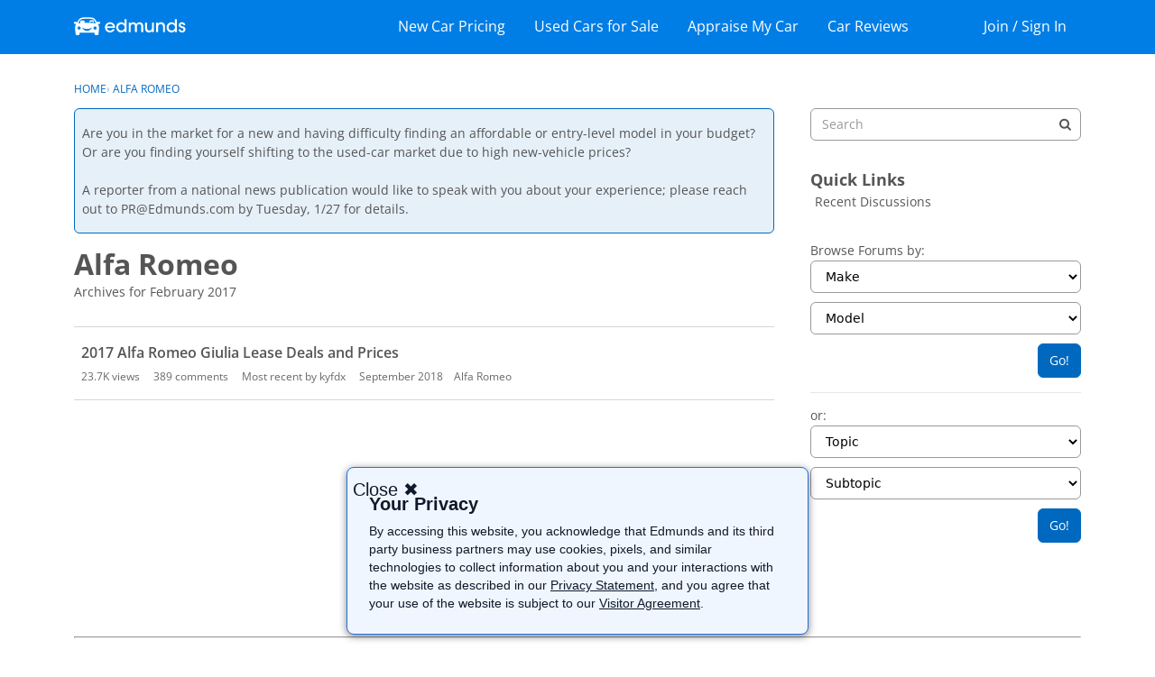

--- FILE ---
content_type: text/html; charset=utf-8
request_url: https://www.google.com/recaptcha/api2/aframe
body_size: 259
content:
<!DOCTYPE HTML><html><head><meta http-equiv="content-type" content="text/html; charset=UTF-8"></head><body><script nonce="autY3Gf4C5qHEVPbKVVbaw">/** Anti-fraud and anti-abuse applications only. See google.com/recaptcha */ try{var clients={'sodar':'https://pagead2.googlesyndication.com/pagead/sodar?'};window.addEventListener("message",function(a){try{if(a.source===window.parent){var b=JSON.parse(a.data);var c=clients[b['id']];if(c){var d=document.createElement('img');d.src=c+b['params']+'&rc='+(localStorage.getItem("rc::a")?sessionStorage.getItem("rc::b"):"");window.document.body.appendChild(d);sessionStorage.setItem("rc::e",parseInt(sessionStorage.getItem("rc::e")||0)+1);localStorage.setItem("rc::h",'1769351203192');}}}catch(b){}});window.parent.postMessage("_grecaptcha_ready", "*");}catch(b){}</script></body></html>

--- FILE ---
content_type: text/html; charset=utf-8
request_url: https://www.google.com/recaptcha/api2/aframe
body_size: -280
content:
<!DOCTYPE HTML><html><head><meta http-equiv="content-type" content="text/html; charset=UTF-8"></head><body><script nonce="pZbmZxdvtCGsni_uT0IVOA">/** Anti-fraud and anti-abuse applications only. See google.com/recaptcha */ try{var clients={'sodar':'https://pagead2.googlesyndication.com/pagead/sodar?'};window.addEventListener("message",function(a){try{if(a.source===window.parent){var b=JSON.parse(a.data);var c=clients[b['id']];if(c){var d=document.createElement('img');d.src=c+b['params']+'&rc='+(localStorage.getItem("rc::a")?sessionStorage.getItem("rc::b"):"");window.document.body.appendChild(d);sessionStorage.setItem("rc::e",parseInt(sessionStorage.getItem("rc::e")||0)+1);localStorage.setItem("rc::h",'1769351203627');}}}catch(b){}});window.parent.postMessage("_grecaptcha_ready", "*");}catch(b){}</script></body></html>